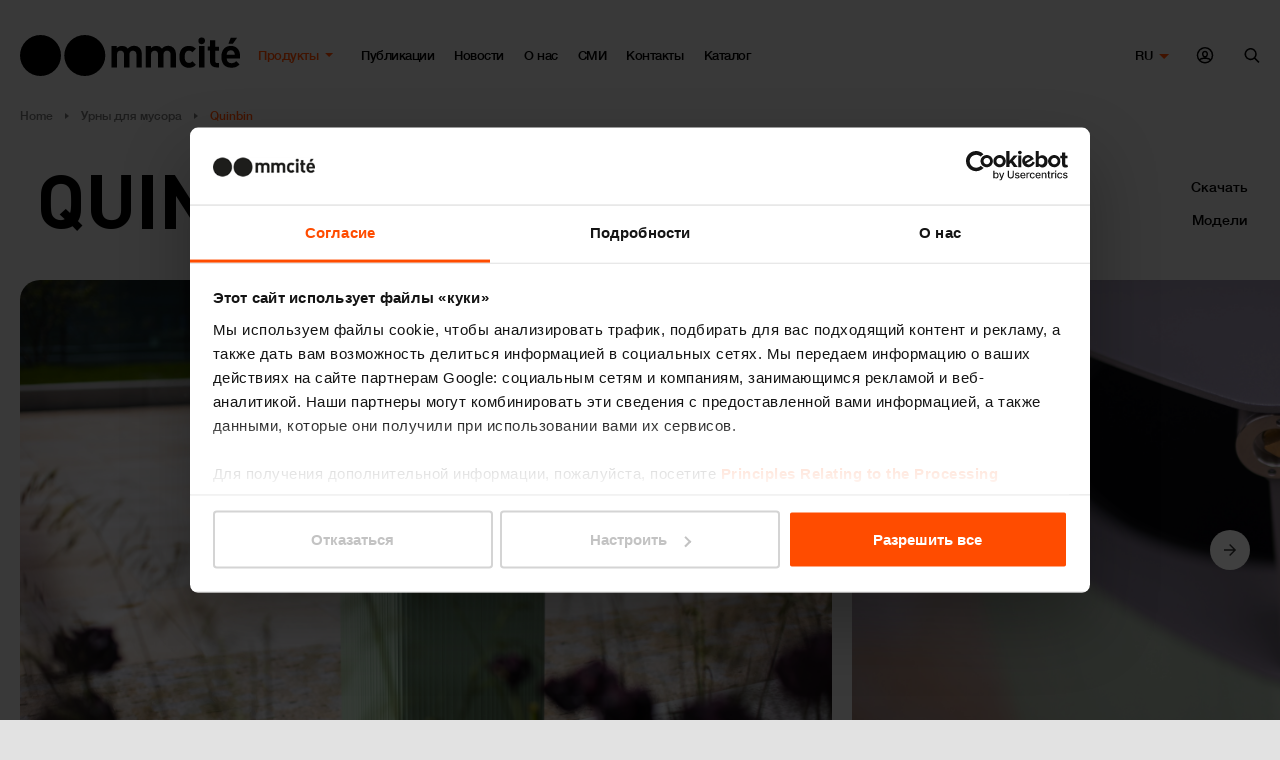

--- FILE ---
content_type: image/svg+xml
request_url: https://www.mmcite.com/assets/front/img/icon/ico-collapse-menu--black.svg
body_size: -358
content:
<svg xmlns="http://www.w3.org/2000/svg" width="22" height="7" viewBox="0 0 22 7"><path stroke="#000" stroke-linecap="square" stroke-miterlimit="20" stroke-width="2" d="M21 1H1.115"/><path stroke="#000" stroke-linecap="square" stroke-miterlimit="20" stroke-width="2" d="M21 6H7.558"/></svg>

--- FILE ---
content_type: image/svg+xml
request_url: https://www.mmcite.com/assets/front/img/icon/ico-3d.svg
body_size: 81
content:
<svg xmlns="http://www.w3.org/2000/svg" width="10" height="8"><path fill="#fff" d="M8.388 5.65c.234-.288.27-.747.27-1.719v-.2c-.006-.83-.053-1.198-.27-1.465-.216-.261-.504-.396-.936-.396h-.945v4.176h.945c.432 0 .72-.135.936-.396zM5.256 7.162V.754h2.308c.665 0 1.266.189 1.688.612.719.72.647 1.602.647 2.565v.192c.006.895.024 1.755-.647 2.427-.422.423-1.023.612-1.688.612zM0 5.326h1.17c.018.576.414.837.873.837.504 0 .864-.315.864-.891 0-.531-.324-.882-.9-.882h-.171V3.373h.171c.567 0 .81-.351.81-.801 0-.54-.36-.819-.783-.819-.441 0-.765.288-.792.774H.072C.099 1.384.954.7 2.034.7c1.134 0 1.953.756 1.953 1.836 0 .693-.315 1.089-.738 1.314.459.243.828.684.828 1.458 0 1.278-.936 1.908-2.034 1.908C.999 7.216.018 6.667 0 5.326z"/></svg>

--- FILE ---
content_type: image/svg+xml
request_url: https://www.mmcite.com/assets/front/img/icon/ico-share.svg
body_size: -231
content:
<svg xmlns="http://www.w3.org/2000/svg" height="11" width="10"><path d="M7.385 3.837l.786-.762L5 0 1.83 3.075l.785.762 1.83-1.774v5.704h1.11V2.063zm1.504 1.236v4.85H1.11v-4.85H0v4.85C0 10.517.497 11 1.111 11H8.89c.613 0 1.11-.482 1.11-1.078v-4.85z"/></svg>

--- FILE ---
content_type: image/svg+xml
request_url: https://www.mmcite.com/assets/front/img/icon/ico-file-doc.svg
body_size: 11
content:
<svg xmlns="http://www.w3.org/2000/svg" width="14" height="14"><path fill="#fff" d="M10.292 4.455a.627.627 0 01-.616-.637V1.212l3.138 3.243zm.62 3.818H6.588a.627.627 0 01-.617-.637c0-.35.276-.636.617-.636h4.324c.34 0 .617.285.617.636a.627.627 0 01-.617.637zm-1.236 2.545H6.588a.627.627 0 01-.617-.636c0-.351.276-.637.617-.637h3.088c.341 0 .618.286.618.637a.627.627 0 01-.618.636zm4.143-7.132l-3.397-3.5A.608.608 0 009.985 0h-5.25C4.053 0 3.5.57 3.5 1.273v11.454C3.5 13.43 4.053 14 4.735 14h8.03c.682 0 1.235-.57 1.235-1.273v-8.59a.646.646 0 00-.181-.45zM1.968 12.727V1.273c0-.466.14-.897.365-1.273h-1.02C.586 0 0 .57 0 1.273v11.454C0 13.43.587 14 1.312 14h1.021a2.462 2.462 0 01-.365-1.273z"/></svg>

--- FILE ---
content_type: image/svg+xml
request_url: https://www.mmcite.com/assets/front/img/icon/ico-file-pdf.svg
body_size: 390
content:
<svg xmlns="http://www.w3.org/2000/svg" width="12" height="16"><path fill="#fff" d="M5.449 6.85c-.13 0-.16.047-.18.079-.034.053-.09.186-.09.482 0 .327.06.711.167 1.122.157-.524.247-1 .234-1.378-.01-.305-.077-.305-.131-.305z"/><path fill="#fff" d="M7.8 5.12c-.331 0-.6-.287-.6-.64V1.219l3.658 3.901zm.28 8.64c-.681 0-1.44-.737-2.095-1.747a9.52 9.52 0 00-1.348.142c-.763 1.332-1.628 2.374-2.287 2.374-.725 0-.97-.765-.97-1.113 0-1.097 1.3-1.744 2.737-2.061.27-.494.534-1.027.76-1.557-.334-.883-.54-1.747-.54-2.389 0-.407.079-.737.234-.983a1 1 0 01.876-.473c.326 0 .6.146.769.413.137.214.203.489.203.842 0 .604-.255 1.554-.65 2.571.19.462.414.918.651 1.333.55.004 1.308.058 1.925.28.889.317 1.076.839 1.076 1.222-.001.55-.42 1.146-1.341 1.146zm3.744-9.412l-3.9-4.16A.581.581 0 007.5 0H1.2C.537 0 0 .573 0 1.28v13.44C0 15.427.537 16 1.2 16h9.6c.663 0 1.2-.573 1.2-1.28V4.8a.662.662 0 00-.176-.452z"/><path fill="#fff" d="M2.22 13.412s.034.217.129.217c.228-.018.643-.482 1.1-1.169-.76.273-1.229.63-1.229.952zM8.075 12.235c-.277-.1-.64-.17-1.055-.205.386.504.763.83 1.056.83.346 0 .5-.127.5-.252.001-.118-.196-.264-.501-.373z"/></svg>

--- FILE ---
content_type: image/svg+xml
request_url: https://www.mmcite.com/assets/front/img/icon/ico-file-3d.svg
body_size: -345
content:
<svg xmlns="http://www.w3.org/2000/svg" width="14" height="16"><path fill="#fff" d="M0 3.96l7 3.085v8.453l-7-3.085z" opacity=".8"/><path fill="#fff" d="M14 3.96L7 7.045v8.453l7-3.085z"/><path fill="#fff" d="M6.912.56L14 3.926l-7 3.16-7-3.18z" opacity=".5"/></svg>

--- FILE ---
content_type: image/svg+xml
request_url: https://www.mmcite.com/assets/front/img/icon/ico-check--black-alt.svg
body_size: -311
content:
<svg width="38" height="29" viewBox="0 0 38 29" fill="none" xmlns="http://www.w3.org/2000/svg">
    <path fill-rule="evenodd" clip-rule="evenodd" d="M12.0909 22.9403L3.02273 13.8507L0 16.8806L12.0909 29L38 3.02985L34.9773 0L12.0909 22.9403Z" fill="black"/>
</svg>

--- FILE ---
content_type: image/svg+xml
request_url: https://www.mmcite.com/assets/front/img/icon/ico-filter.svg
body_size: -337
content:
<svg xmlns="http://www.w3.org/2000/svg" width="12" height="12"><path d="M11.437 0H.563c-.5 0-.752.606-.398.96L4.5 5.295v4.83c0 .184.09.356.24.46l1.875 1.313a.563.563 0 00.885-.461V5.295L11.835.96a.563.563 0 00-.398-.96z"/></svg>

--- FILE ---
content_type: image/svg+xml
request_url: https://www.mmcite.com/assets/front/img/icon/ico-download.svg
body_size: -273
content:
<svg width="12" height="12" xmlns="http://www.w3.org/2000/svg"><g fill="#000" fill-rule="nonzero"><path d="M12 7.53v2.4a1.2 1.2 0 01-1.2 1.2H1.2A1.2 1.2 0 010 9.93v-2.4h1.2v2.4h9.6v-2.4H12z"/><path d="M6.526 5.875l1.73-1.827.744.785L6 8 3 4.833l.743-.785 1.731 1.827V0h1.052z"/></g></svg>

--- FILE ---
content_type: image/svg+xml
request_url: https://www.mmcite.com/assets/front/img/icon/ico-ts.svg
body_size: 103
content:
<svg xmlns="http://www.w3.org/2000/svg" width="10" height="7"><path fill="#fff" d="M5.04 6.237l.81-.77c.405.385.954.513 1.548.513.738 0 1.134-.265 1.134-.752 0-.214-.063-.394-.198-.513-.126-.112-.27-.171-.567-.214l-.774-.103c-.549-.077-.954-.24-1.242-.504-.306-.29-.459-.684-.459-1.197C5.292 1.61 6.138.85 7.524.85c.882 0 1.521.205 2.07.71l-.792.744c-.405-.368-.891-.42-1.314-.42-.666 0-.99.351-.99.77 0 .154.054.316.189.436.126.111.333.205.594.24l.756.102c.585.077.954.231 1.224.47.342.308.495.753.495 1.291 0 1.18-1.035 1.847-2.376 1.847-.972 0-1.71-.196-2.34-.803zm-3.366.752V1.962H0V.901h4.599v1.06H2.925v5.027z"/></svg>

--- FILE ---
content_type: image/svg+xml
request_url: https://www.mmcite.com/assets/front/img/icon/ico-close-primary.svg
body_size: -114
content:
<svg xmlns="http://www.w3.org/2000/svg" width="20" height="20" viewBox="0 0 15 15"><path fill="#ff4c00" d="M12.996 11.34L9.152 7.484l3.852-3.812a.399.399 0 000-.57L11.91 2a.409.409 0 00-.574 0L7.5 5.797 3.66 2a.418.418 0 00-.289-.117.426.426 0 00-.285.117L1.992 3.102a.41.41 0 000 .574l3.852 3.808-3.84 3.856a.422.422 0 00-.121.289c0 .105.043.21.12.285l1.099 1.102c.078.082.18.12.285.12.101 0 .207-.038.285-.12L7.5 9.172l3.828 3.844a.408.408 0 00.29.117.39.39 0 00.284-.117L13 11.914a.418.418 0 00.117-.289.42.42 0 00-.12-.285zm0 0"/></svg>

--- FILE ---
content_type: image/svg+xml
request_url: https://www.mmcite.com/upload/1677-ico-modal-paper.svg
body_size: 25
content:
<svg xmlns="http://www.w3.org/2000/svg" width="39" height="39" viewBox="0 0 39 39"><g><g><path fill="#fff" d="M19.5 39C30.27 39 39 30.27 39 19.5S30.27 0 19.5 0 0 8.73 0 19.5 8.73 39 19.5 39z"/></g><g><path d="M22.47 17.136a.59.59 0 0 1-.588-.59v-2.42l2.998 3.01zm.598 3.546h-4.126a.59.59 0 0 1 0-1.182h4.126a.59.59 0 0 1 0 1.182zm-1.186 2.374h-2.94a.592.592 0 0 1-.59-.596c0-.33.264-.596.59-.596h2.94c.325 0 .589.267.589.596a.592.592 0 0 1-.589.596zm3.946-6.633l-3.236-3.25a.586.586 0 0 0-.416-.173h-5c-.65 0-1.176.529-1.176 1.182v10.636c0 .653.526 1.182 1.176 1.182h7.648c.65 0 1.176-.529 1.176-1.182v-7.977a.592.592 0 0 0-.172-.418z"/></g><g><path d="M14.687 24.818V14.182c0-.433.12-.833.313-1.182h-.875c-.622 0-1.125.529-1.125 1.182v10.636c0 .653.503 1.182 1.125 1.182H15a2.43 2.43 0 0 1-.313-1.182z"/></g></g></svg>